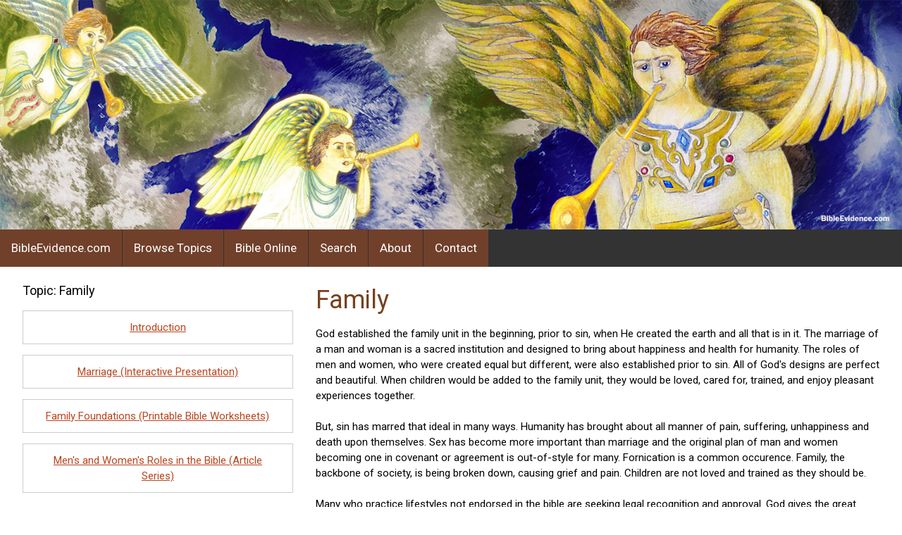

--- FILE ---
content_type: text/html
request_url: http://www.bibleevidence.com/a/Site/Topics/Family/index.html
body_size: 5591
content:
<!-- Header Templates --> 
<!DOCTYPE html>
<!-- Template available at https://www.w3schools.com/Css/css_rwd_templates.asp  -->
<html>
<head>
<!-- Global site tag (gtag.js) - Google Analytics -->
<script async src="https://www.googletagmanager.com/gtag/js?id=UA-16152840-1"></script>
<script>
  window.dataLayer = window.dataLayer || [];
  function gtag(){dataLayer.push(arguments);}
  gtag('js', new Date());

  gtag('config', 'UA-16152840-1');
</script>


<meta name="robots" content="index, follow" />
<title>Family</title>
<meta name="description" content="God established the family unit in the beginning, prior to sin, when He created the earth and all that is in it. The marriage of a man and woman is a sacred institution and designed to bring about happiness and health for humanity. The roles of men and women, who were created equal but different, were also established prior to sin. All of God's designs are perfect and beautiful. When children would be added to the family unit, they would be loved, cared for, trained, and enjoy pleasant experiences together.">
<meta name="keywords" content="family bible marriage">

<meta charset="UTF-8">
<meta name="viewport" content="width=device-width, initial-scale=1">
<link rel="stylesheet" href="https://www.bibleevidence.com/a/Site-ni/Scripts/w3.css">
<link rel="stylesheet" href="https://www.bibleevidence.com/a/Site-ni/Scripts/w3-theme-black.css">
<link rel="stylesheet" href="https://fonts.googleapis.com/css?family=Roboto">
<!--Related to <i class="fa" issues: <link rel="stylesheet" href="https://cdnjs.cloudflare.com/ajax/libs/font-awesome/4.7.0/css/font-awesome.min.css"> -->

<style>

html,body,h1,h2,h3,h4,h5,h6 {font-family: "Roboto", sans-serif; font-style:normal;}
.w3-sidebar {
  z-index: 3;
  width: 250px;
  top: 0px;
  bottom: 0;
  height: inherit;
}
.tinytext {
	font-size: 9px;
}  
.symbolname {
	font-weight:bold;
	font-variant:small-caps;
	text-transform:uppercase;
	border:#999 solid 1px;
	padding:1px;
	color:#06C;
}  

.verseemphasis {
	color:#0C0;
	font-weight:bold;
}  
.verseemphasis2 {
	color:#000;
	font-weight:bold;
}  
.errortext {
	color:#F00;
	font-size:large;
	font-weight:bold; 
}  
.bibleverse {
	color:#333;
	font-style:italic;
	margin-top:25px;
	margin-top:25px;
	margin-right:35px;
	margin-left:35px;
	border-left:5px solid #FFE4AF; 
	padding-left:5px;
}  
.bibleverseinbox {
	color:#333;
	font-style:italic;
	margin-top:25px;
	margin-top:25px;
	margin-right:35px;
	margin-left:35px;
	border-left:3px solid #666; 
	padding-left:5px;
}  
.thirdparty {
	color:#333;
	margin-top:25px;
	margin-top:25px;
	margin-right:35px;
	margin-left:35px;
	padding-left:5px;
}  

.wordemphasis {
	color:#E17100;
	font-weight:bold;
}  

table.general {
	border-width: 0px;
	border-style: none;
	border-color: gray;
	border-collapse: collapse;
}
table.general th {
	color:#fff;
	font-size:14px;
	font-weight:bold; 
	text-align:left; 
	vertical-align:top;
	border-width: 1px;
	padding: 3px;
	border-style: inset;
	border-color: gray;
	background-color: #493320;
}
table.general td {
	font-size:14px;
	color:#000000;
	vertical-align:top;
	border-width: 1px;
	padding: 3px;
	border-style: inset;
	border-color: gray;
	background-color: #FAF6EF;
}

<!-- Sticky Navigation Bar -->
.header {
  background-color: #f1f1f1;
  padding: 0px;
  text-align: center;
}
#navbar {
  overflow: hidden;
  background-color: #333;
}
#navbar a {
  float: left;
  display: block;
  color: #f2f2f2;
  text-align: center;
  padding: 14px 16px;
  text-decoration: none;
  font-size: 17px;
}
#navbar a:hover {
  background-color: #ddd;
  color: black;
}
#navbar a.active {
  background-color: #4CAF50;
  color: white;
}
.content {
  padding: 16px;
}
.sticky {
  position: fixed;
  top: 0;
  width: 100%;
}
.sticky + .content {
  padding-top: 60px;
}


<!-- Tree Navigation -->

ul, #myUL {
  list-style-type: none;
}

#myUL {
  margin: 0;
  padding: 0;
}

.caret {
  cursor: pointer;
  -webkit-user-select: none; /* Safari 3.1+ */
  -moz-user-select: none; /* Firefox 2+ */
  -ms-user-select: none; /* IE 10+ */
  user-select: none;
}

.caret::before {
  content: "\25B6";
  color: black;
  display: inline-block;
  margin-right: 6px;
}

.caret-down::before {
  -ms-transform: rotate(90deg); /* IE 9 */
  -webkit-transform: rotate(90deg); /* Safari */'
  transform: rotate(90deg);  
}

.nested {
  display: none;
}

.active {
  display: block;
}
</style>

</head>

<body>

<!-- Sidebar -->
<div class="w3-sidebar w3-bar-block w3-border-right w3-card w3-animate-left w3-theme-l5" style="display:none" id="mySidebar">
  <button onClick="w3_close()" class="w3-bar-item w3-button w3-large">Close &times;</button>
  <a class="w3-bar-item w3-button w3-hover-black" href="http://bibleevidence.com/a/Site/GettingStarted.html">Browse Topics</a>
  <a class="w3-bar-item w3-button w3-hover-black" href="http://www.bibleevidence.com/a/Site/Topics/Prophecy/index.html" title="An in-depth, step-by-step study of the prophetic symbols, timelines, realms and powers in the books of Daniel and Revelation.">Prophecy Place</a>
  <a class="w3-bar-item w3-button w3-hover-black" href="http://www.bibleevidence.com/a/Site/Topics/NewCreature/index.html">New Creature Guidebook</a>
  <a class="w3-bar-item w3-button w3-hover-black" href="http://www.bibleevidence.com/SpiritualGifts/index.html">Spiritual Gifts Resource Center</a>
  <a class="w3-bar-item w3-button w3-hover-black" href="http://bibleevidence.com/a/Site/Worksheets.html">Bible Study Worksheets</a>
  <a class="w3-bar-item w3-button w3-hover-black" href="http://bibleevidence.com/a/Site/BibleSearch/bible.cfm">Bible Online</a>
  <a class="w3-bar-item w3-button w3-hover-black" href="http://www.bibleevidence.com/a/Site/search.cfm">Search</a>
  <a class="w3-bar-item w3-button w3-hover-black" href="http://www.bibleevidence.com/a/Site/about.html">About</a>
  <a class="w3-bar-item w3-button w3-hover-black" href="http://www.bibleevidence.com/a/Site/contact.cfm">Contact</a>

</div>

<!-- Entire page  -->
<div class="w3-main" id="main">

    <div class="header">
    <img src="http://www.bibleevidence.com/a/site-ni/Media/Images/General/bnr_3Angels.jpg" width="100%" alt="Three Angel's Messages shared with the world">
    </div>

    <!-- Sticky Navigation -->
    <div id="navbar">
        <a href="http://www.bibleevidence.com/index.html" class="w3-bar-item w3-button w3-theme-d4 w3-hover-theme">BibleEvidence.com</a>
         <a href="http://www.bibleevidence.com/a/Site/GettingStarted.html" class="w3-bar-item w3-button w3-hide-small w3-theme-d4 w3-hover-theme">Browse Topics</a>
       <a href="http://www.bibleevidence.com/a/Site/BibleSearch/bible.cfm" class="w3-bar-item w3-button w3-hide-small w3-theme-d4 w3-hover-theme">Bible Online</a>
        <a href="http://www.bibleevidence.com/a/Site/search.cfm" class="w3-bar-item w3-button w3-hide-small w3-theme-d4 w3-hover-theme">Search</a>
        <a href="http://www.bibleevidence.com/a/Site/about.html" class="w3-bar-item w3-button w3-hide-small w3-theme-d4 w3-hover-theme">About</a>
        <a href="http://www.bibleevidence.com/a/Site/contact.cfm" class="w3-bar-item w3-button w3-hide-small w3-theme-d4 w3-hover-theme">Contact</a>
          <a href="javascript:void(0)" class="w3-bar-item w3-button w3-right w3-hide-large w3-hide-medium" onClick="w3_open()">&#9776;</a>

    </div>

<div style="margin-top:10px;"></div>

  <div class="w3-container">

	<!-- Submenu --> 
	<div class="w3-third w3-container">

	<h5>Topic: Family</h5>

	<p class="w3-border w3-padding-large w3-padding-8 w3-center">
		<a href="http://www.bibleevidence.com/a/Site/Topics/Family/index.html">
        	Introduction
        </a>
	</p>

	<p class="w3-border w3-padding-large w3-padding-8 w3-center">
		<a href="http://bibleevidence.com/a/Site-ni/BibleStudy/Dynamic/BibleStudy.cfm?TopicID=24" target="_blank">
        	Marriage (Interactive Presentation)
        </a>
	</p>

	<p class="w3-border w3-padding-large w3-padding-8 w3-center">
    	<a href="http://www.bibleevidence.com/a/Site/Topics/Family/Worksheets_Family.html">
        	Family Foundations (Printable Bible Worksheets)
        </a>
	</p>

 	<p class="w3-border w3-padding-large w3-padding-8 w3-center">
    	<a href="http://www.bibleevidence.com/a/Site/Topics/Family/roles_Introduction.html">
        	Men's and Women's Roles in the Bible (Article Series)
        </a>
	</p>
   
</div>


  
	<!-- Content --> 
    <div class="w3-twothird w3-container">
      <h1 class="w3-theme-d5">Family</h1>
      
	God established the family unit in the beginning, prior to sin, when He created the earth and all that is in it. The marriage of a man and woman is a sacred institution and designed to bring about happiness and health for humanity. The roles of men and women, who were created equal but different, were also established prior to sin. All of God's designs are perfect and beautiful. When children would be added to the family unit, they would be loved, cared for, trained, and enjoy pleasant experiences together. 
    <br/><br/>
    But, sin has marred that ideal in many ways. Humanity has brought about all manner of pain, suffering, unhappiness and death upon themselves. Sex has become more important than marriage</b> and the original plan of man and women becoming one in covenant or agreement is out-of-style for many. Fornication is a common occurence. Family, the backbone of society, is being broken down, causing grief and pain. Children are not loved and trained as they should be. 
    <br /><br />

	Many who practice lifestyles not endorsed in the bible are seeking legal recognition and approval. God gives the great ideals and how to deal with these issues through His love. He wants all people to know they can best live a joyful, fulfilling life by following His laws. This is for our health and happiness. Jesus told the woman taken in adultery to go and sin no more, giving hope to everyone who is held in addiction or who can't see their way out of a harmful lifestyle. There is forgiveness and power to overcome through Jesus Christ our Lord! 
    <br /><br />

	<b>This study will examine important issues such as:</b>

        <ul>
        <li>Studying the Bible together as a family unit</li>
        <li>The opportunity and responsibility of marriage</li>
        <li>Christ's marriage to the church</li>
        <li>Perversions of marriage</li>
        <li>Becoming "One Flesh"</li>
        <li>Forgiveness</li>
        </ul>

        Let the Bible speak for itself. Follow the links on this page to examine the evidence that unfold the importance of following God's plan for your family.     

    </div>

  </div>


<!-- Footer Template --> 
<div class="w3-padding"></div>

  <footer id="myFooter">
  
    <div class="w3-container w3-theme-d2 w3-padding-30">

        <span style="font-size:12px;">
            <a href="http://www.bibleevidence.com">Home</a> | 
          <a href="http://www.bibleevidence.com/a/Site/GettingStarted.html">Browse Topics</a> | 
           <a href="http://www.bibleevidence.com/a/site/search.cfm">Search</a> | 
            <a href="http://www.bibleevidence.com/a/site/BibleSearch/bible.cfm">Bible Online</a> | 
            <a href="http://www.bibleevidence.com/a/site/about.html">About</a> | 
            <a href="http://www.bibleevidence.com/a/site/contact.cfm">Contact</a>
        </span>
        <br/>
        
        <span style="font-size:12px; font-weight:bold;">
         <p class="bibleverse">"And Jesus answering said unto them, Do ye not therefore err, because ye know not the scriptures, neither the power of God." Mark 12:24
         </p>
         </span>
            
        <span class="tinytext">&copy; 2018 Dennis Wagner. All rights reserved. <br />
        <ul>
        <li>All scripture quotations, unless otherwise indicated, are taken from the King James Version of the Bible (KJV).</li>
        <li>Scripture quotations taken from the New American Standard Bible&reg; (NASB), Copyright &copy; 1960, 1962, 1963, 1968, 1971, 1972, 1973, 1975, 1977, 1995 by The Lockman Foundation. Used by permission. www.Lockman.org</li>
        <li>Scripture quotations are taken from the Holy Bible, New Living Translation, copyright &copy;1996, 2004, 2007, 2013, 2015 by Tyndale House Foundation. Used by permission of Tyndale House Publishers, Inc., Carol Stream, Illinois 60188. All rights reserved.</li>
        <li>Scripture quotations marked (NIV) are taken from the Holy Bible, New International Version&reg;, NIV&reg;. Copyright &copy; 1973, 1978, 1984, 2011 by Biblica, Inc.&#8482; Used by permission of Zondervan. All rights reserved worldwide. www.zondervan.com The "NIV" and "New International Version" are trademarks registered in the United States Patent and Trademark Office by Biblica, Inc.&#8482;</li>
        </ul>
    	</span>   
      
    </div>

	<!-- Disabled -->
    <div class="w3-container w3-theme">
      <h5>Evidence renders proof. Proof inspires conviction. Conviction requires action.</h5>
    </div>

  </footer>

<!-- END MAIN -->
</div>



<!-- Sticky Navigation -->
<script>
window.onscroll = function() {myFunction()};

var navbar = document.getElementById("navbar");
var sticky = navbar.offsetTop;

function myFunction() {
  if (window.pageYOffset >= sticky) {
    navbar.classList.add("sticky")
  } else {
    navbar.classList.remove("sticky");
  }
}
</script>

<script>
function w3_open() {
  document.getElementById("main").style.marginLeft = "250px";
  document.getElementById("mySidebar").style.width = "250px";
  document.getElementById("mySidebar").style.display = "block";
  document.getElementById("openNav").style.display = 'none';
}
function w3_close() {
  document.getElementById("main").style.marginLeft = "0px";
  document.getElementById("mySidebar").style.display = "none";
  document.getElementById("openNav").style.display = "inline-block";
}
</script>




</body>
</html>


--- FILE ---
content_type: text/css
request_url: https://www.bibleevidence.com/a/Site-ni/Scripts/w3-theme-black.css
body_size: 526
content:
.w3-theme-l5 {color:#000 !important; background-color:#F2E8D9 !important} 
.w3-theme-l4 {color:#000 !important; background-color:#cccccc !important}
.w3-theme-l3 {color:#fff !important; background-color:#999999 !important}
.w3-theme-l2 {color:#fff !important; background-color:#666666 !important}
.w3-theme-l1 {color:#fff !important; background-color:#5F4329 !important}
.w3-theme-d1 {color:#000 !important; background-color:#FFE4AF !important}
.w3-theme-d2 {color:#000 !important; background-color:#FAF6EF !important}
.w3-theme-d3 {color:#fff !important; background-color:#493320 !important}
.w3-theme-d4 {color:#fff !important; background-color:#71402B !important}
.w3-theme-d5 {color:#76421F !important}

.w3-theme-k1 {color:#333 !important; background-color:#D0F04F !important}
.w3-theme-k2 {color:#333 !important; background-color:#F0F45B !important}
.w3-theme-k3 {color:#333 !important; background-color:#F9AA33 !important}
.w3-theme-k4 {color:#333 !important; background-color:#8ED3F4 !important}
.w3-theme-k5 {color:#333 !important; background-color:#6BA7EF !important}

.w3-theme-light {color:#000 !important; background-color:#f0f0f0 !important}
.w3-theme-dark {color:#fff !important; background-color:#000000 !important}
.w3-theme-action {color:#fff !important; background-color:#000000 !important}

.w3-theme {color:#fff !important; background-color:#493320 !important}
.w3-text-theme {color:#000000 !important}
.w3-border-theme {border-color:#000000 !important}

.w3-hover-theme:hover {color:#fff !important; background-color:#000 !important}
.w3-hover-text-theme:hover {color:#000000 !important}
.w3-hover-border-theme:hover {border-color:#000000 !important}

.w3-myfont-definitions {
  font-family: "Courier New", Courier, monospace;
}